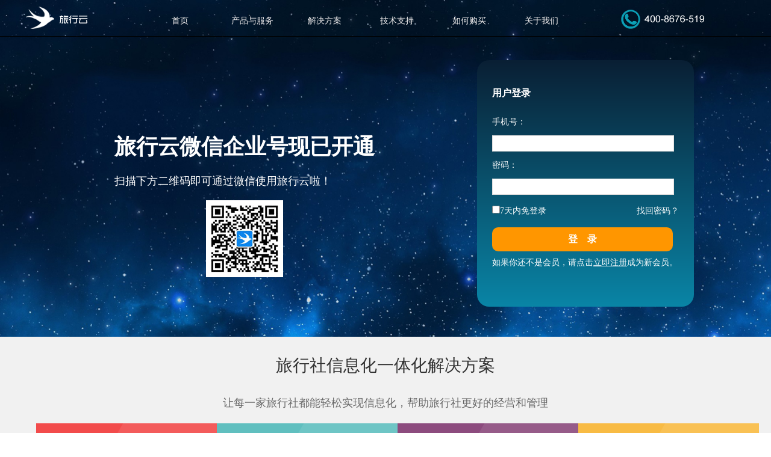

--- FILE ---
content_type: text/html
request_url: http://www.lvxingyun.com/
body_size: 6183
content:
<!DOCTYPE html PUBLIC "-//W3C//DTD XHTML 1.0 Transitional//EN" "http://www.w3.org/TR/xhtml1/DTD/xhtml1-transitional.dtd">
<html xmlns="http://www.w3.org/1999/xhtml">
<head>
<meta name="renderer" content="webkit|ie-comp|ie-stand">
<meta http-equiv="Content-Type" content="text/html; charset=utf-8" />
<link rel="stylesheet" type="text/css" href="css/default.css">
<!--<link rel='stylesheet prefetch' href='http://libs.useso.com/js/font-awesome/4.2.0/css/font-awesome.min.css'>-->
<link rel="stylesheet" type="text/css" href="css/styles.css">
<link rel="stylesheet" type="text/css" href="css/tripper.css"/>
<title>旅行云</title>
<script type="text/javascript" src="js/jquery.min.js"></script>
<script type="text/javascript">
$(function(){
	$("#top").load("top.shtml");
	$("#footer").load("footer.shtml");
});
</script>
</head>

<body>

<!-- 头部 -->
<div id="top"></div>
<!-- 头部 -->
 
 <!--登录 -->
<div class="banner">
    <img src="images/banner.jpg" style=" height:560px; width:100%">
    <div class="main index_main">
        <div class="" style="float:left; margin-top:100px">
            <dl style="margin-left:150px; ">
                <dt style="font-size:36px; font-weight:bold; margin:20px 0px;">旅行云微信企业号现已开通</dt>
                <dd style="font-size:18px; margin:20px 0px;">扫描下方二维码即可通过微信使用旅行云啦！</dd>
                <dd style="font-size:16px; text-align:center"><a href=""><img src="images/ewm.jpg"/></a></dd>
            </dl>
        </div>
        <!--<div class="index_login">
            <dl style="margin-left:25px; ">
                <dt class="index_logindt">用户登录</dt>
                <dd class="index_logindd">手机号：</dd>
                <dd><input class="index_logininput" type="text"></dd>
                <dd class="index_logindd">密码：</dd>
                <dd><input class="index_logininput" type="password"></dd>
                <dd style="padding:18px 0px;"><input type="checkbox"><span>记住密码</span>
                    <span style="float:right; margin-right:25px;"><a href="" style="color:#fff; ">找回密码？</a></span></dd>
                <dd>
                    <input class="index_loginbotton" value="登    录" type="button">
                </dd>
                <dd style="margin:10px 0px;">
                    如果你还不是会员，请点击<a href="" style="color:#fff; text-decoration:underline">立即注册</a>成为新会员。
                </dd>
            </dl>
        </div>-->
        <iframe id="iframe" src="http://uu.lvxingyun.com/Login/External" frameborder="0" scrolling="no" width="360" height="410" style=" margin-left:170px"></iframe>
    </div>
</div>
<!--登录结束 -->

<div class="bg_color">
<dl class="main_img">
<p class="one_title">旅行社信息化一体化解决方案</p>
<p class="second_title">让每一家旅行社都能轻松实现信息化，帮助旅行社更好的经营和管理</p>
<!-- 代码部分begin -->
<section class="strips bbmain">
  
  <article class="strips__strip">
	<div class="strip__content">
	  <h1 class="strip__title" data-name="Ipsum">
      <p class="st_20">UU微商</p>
      <p>旅行社微信电商网站</p>
      <p>企业微店+员工微店+代理人微店</p>
</h1>
	  <div class="strip__inner-text">
		<h2>UU微商</h2>
		<p>旅行云旅行社微电商网站通过和微信的深度融合，帮助旅行社通过微信进行移动互联网的宣传、营销和销售工作，为客户提供一流的移动电子商务服务体验。微电商网站采用主流设计风格，支持多种模板选择，支持微信支付，通过和旅行云旅行社管理系统的无缝融合，可以提供更多的客户和订单管理功能。
        <a href="/uu_HS.html" style="color:#FFF; font-weight:bold">→前往了解更多</a></p>
		<p><a href="#" target="_blank"></a></p>
		<p>
		  <a href="#" target="_blank"><i class="fa fa-qq"></i></a>
		</p>
	  </div>
	</div>
  </article>
  <article class="strips__strip">
	<div class="strip__content">
	  <h1 class="strip__title" data-name="Dolor">
     <p class="st_20">UU电商</p>
      <p>旅行社电子商务网站</p>
      <p>电脑版+手机版</p> 
     </h1>
	  <div class="strip__inner-text">
		<h2>UU电商</h2>
		<p>旅行云旅行社电子商务网站是专为旅行社设计的的电子商务系统，主要用于帮助旅行社通过互联网进行宣传、营销和销售工作为游客提供在线报名，在线服务的电子商务平台。网站设计精美，技术先进，通过和旅行云旅行社管理系统的完美融合，可以为客户提供一流的电子商务服务体验。
         <a href="/uu_DS.html" style="color:#FFF;font-weight:bold">→前往了解更多</a></p>
		<p>
		  <a href="#" target="_blank"><i class="fa fa-weibo"></i></a>
		</p>
	  </div>
	</div>
  </article>
  <article class="strips__strip">
	<div class="strip__content">
	  <h1 class="strip__title" data-name="Sit">
      <p class="st_20">UU管家</p>
      <p>旅行社在线管理软件</p>
      <p>电脑版+微信版</p> 

      </h1>
	  <div class="strip__inner-text">
		<h2>UU管家</h2>
		<p>UU管家是一款基于互联网设计的旅行社在线管理软件，主要用于旅行社的产品管理、客户管理、供应商管理、销售管理、采购管理、财务管理、行政管理。帮助旅行社管理客户、销售、供应商、采购、应收账款、应付账款、收款、绩效考核等信息。
        <a href="/uu_GJ.html" style="color:#FFF;font-weight:bold">→前往了解更多</a></p>
		<p>
		  <a href="#" target="_blank"><i class="fa fa-weixin"></i></a>
		</p>
	  </div>
	</div>
  </article>
  <article class="strips__strip">
	<div class="strip__content">
	  <h1 class="strip__title" data-name="Amet">
      <p class="st_20">UU分销</p>
      <p>旅行社在线分销网站</p>
      <p>电脑版+手机版</p> 

      </h1>
	  <div class="strip__inner-text">
		<h2>UU分销</h2>
		<p>UU分销是专为旅游业供应商和分销商提供在线交易服务的第三方平台系统，帮助旅游企业用电子商务化手段整合线下业务、拓展及管理线上业务；通过渠道管控，创建有序健康的市场环境，为您带来最佳的线上供应链体验。
        <a href="/uu_FX.html" style="color:#FFF;font-weight:bold">→前往了解更多</a></p>
		<p>
		  <a href="#" target="_blank"><i class="fa fa-leaf"></i></a>
		</p>
	  </div>
	</div>
  </article>
  <i class="fa fa-close strip__close"></i>
</section>

<script src="js/jquery-1.8.3.min.js"></script>
<script>
var Expand = function () {
	var tile = $('.strips__strip');
	var tileLink = $('.strips__strip > .strip__content');
	var tileText = tileLink.find('.strip__inner-text');
	var stripClose = $('.strip__close');
	var expanded = false;
	var open = function () {
		var tile = $(this).parent();
		if (!expanded) {
			tile.addClass('strips__strip--expanded');
			tileText.css('transition', 'all .0s 0s cubic-bezier(0.23, 1, 0.32, 1)');
			stripClose.addClass('strip__close--show');
			stripClose.css('transition', 'all .0s 0s cubic-bezier(0.23, 1, 0.32, 1)');
			expanded = true;
			<!--$(".fa").css({ "width": "100%", "height": "100%"});  -->

		}
	};
	var close = function () {
		if (expanded) {
			tile.removeClass('strips__strip--expanded');
			tileText.css('transition', 'all 0.15s 0 cubic-bezier(0.23, 1, 0.32, 1)');
			stripClose.removeClass('strip__close--show');
			stripClose.css('transition', 'all 0.0s 0s cubic-bezier(0.23, 1, 0.32, 1)');
			expanded = false;
			<!--$(".fa").css({ "width": "auto", "height": "auto" });  -->

		}
	};
	var bindActions = function () {
		tileLink.on('click', open);
		stripClose.on('click', close);
	};
	var init = function () {
		bindActions();
	};
	return { init: init };
}();
Expand.init();
</script>
<!-- 代码部分end -->


</dl>
</div>

<div class="bg">
<dl class="main_img">

<table width="1200" border="0" cellspacing="1" cellpadding="1">
  <tr>
    <td width="668" align="left">
    <p class="one_title">我们努力做到更低的价格</p>
    <p class="second_title">云计算带来的不只是技术革新，更是网络民主化的推进，我们采用更先进的技术，努力降低您的使用成本，让刚刚起步的您也能从容实现信息化。</p></td>
    <td width="525"><img src="images/bb1cfa8dcbbdb7b015e1ce5781c3bb2e.png" width="500"  /></td>
  </tr>
</table>

</dl>
</div>


<div class="bg_color">
<dl class="main_img">

<table width="1200" border="0" cellspacing="1" cellpadding="1">
  <tr>
    <td width="650"><img src="images/index02.png" width="640"/></td>
    <td align="left">
    <p class="one_title">电脑手机多端同步，开启智能移动办公时代</p>
    <p class="second_title">您还在到处翻阅合同，寻找客户档案吗？把旅行社装进口袋的时代已经来了，打开微信就对旅行社经营状况一目了然。把时间留给更需要您的客户吧，其余的交给我们。</p></td>
  </tr>
</table>

</dl>
</div>



<div class="bg">
<dl class="main_img">
<p class="one_title">努力十二载，客户的成功才是我们最大的荣耀。</p>

<div class="main">

<a href="http://www.ly8080.com">
<div class="index_anli">
<div><img src="images/ly8080.png" width="300"/></div>
<div class="bold_name">安徽省中国旅行社</div>
<p>www.ly8080.com </p> 
<p>L-AH-CJ00003</p>
</div>
</a>

<a href="http://www.ahcct.com"><div class="index_anli">
<div><img src="images/ahcct.png" width="360"/></div> 
<div class="bold_name">安徽康辉国际旅行社</div>  
<p>www.ahcct.com </p>
<p> L-AH-CJ00005</p>
</div>
</a>

<a href="http://www.4001114114.com">
<div class="index_anli">
<div><img src="images/4001114114.jpg"/></div>
<div class="bold_name">安徽万达环球国际旅行社</div>
<p>www.4001114114.com<p>
<p>  L-AH-CJ00008</p> 
</div>
</a>

<!--<a href="www.ahglly.com">
<div class="index_anli">
<img src="images/ahglly.png" /> 
<p>安徽国联国际旅行社</p>
<p>www.ahglly.com  L-AH-CJ00018</p>
</div>
</a> -->

<a href="http://www.hefeitravel.cn "><div class="index_anli">
<div><img src="images/hefeitravel.png"/></div>
<div class="bold_name">合肥旅行社</div> 
<p>www.hefeitravel.cn </p>
<p> L-AH-CJ00022</p>
</div>
</a>

<a href="http://www.dodo520.com">
<div class="index_anli">
<div><img src="images/dodo520.png"/></div>
<div class="bold_name">安徽省中旅国际旅行社</div>
<p>www.dodo520.com<p>  
<p>L-AH-CJ00037</p>
</div>
</a>

<a href="http://www.ahklgl.com">
<div class="index_anli">
<div><img src="images/ahklgll.png"  width="200"/></div>
<div class="bold_name">安徽可乐国际旅行社</div>
<p>www.ahklgll.com </p>
<p>L-AH-CJ00049</p>
</div>
</a>

<a href="http://www.ahztly.cn">
<div class="index_anli">
<div><img src="images/ahztly.png" width="330"/> </div>
<div class="bold_name">安徽中铁国际旅行社</div>
<p>www.ahztly.cn </p>
<p> L-AH-CJ00050</p>
</div>
</a>

<a href="http://www.xinxingly.com">
<div class="index_anli">
<div><img src="images/xinxingly.png" width="220"/></div>
<div class="bold_name">安徽心之旅国际旅行社</div>
<p>www.xinxingly.com </p>
<p> L-AH-CJ00060</p>
</div>
</a>

<a href="http://www.sjdfgl.com">
<div class="index_anli">
<div><img src="images/sjdfgl.png" width="340"/> </div>
<div class="bold_name">安徽世纪东方国际旅行社</div> 
<p>www.sjdfgl.com </p>
<p> L-AH-CJ00061</p> 
</div>
</a>

<div class="clear"></div>
</div>

</dl>
</div>

<!--<div class="bg_color">
<dl class="main_img">

<table width="1200" border="0" cellspacing="1" cellpadding="1">
  <tr>
   <td><p class="one_title">现在就开始使用旅行云</p></td>
      <td><img src="images/index05.png" width="620" height="653"/></td>
   
  </tr>
</table>

</dl>
</div> -->

<div class="bg_color">
<dl class="main_img">
<p class="one_title">解决方案</p>
<a href="http://www.lvxingyun.com/AN_WEI.html">
<dl class="w_200"><img src="images/index6.png" width="180"/><p class="i_t">微型组团解决方案</p><p class="jj_l">一般是指人数在8人以内，只有一个门店或没有门店的年营业额低于300万的旅行社组团社；通常挂靠大社品牌但业务独立操作和财务独立核算、自负盈亏的旅游门店也可认为是微型组团社。</p></dl>
</a>
<a href="http://www.lvxingyun.com/AN_ZHONG.html">
<dl class="w_200"><img src="images/index7.png" width="180"//><p class="i_t">中小型组团社解决方案</p><p class="jj_l">一般是指人数在6-50人以内，有2个及2个以上门店的，年营业额低于3000万的以组团业务为主的旅行社。</p></dl>
</a>
<a href="http://www.lvxingyun.com/AN_DA.html">
<dl class="w_200"><img src="images/index5.png" width="180"//><p class="i_t">大型综合社解决方案</p><p class="jj_l">一般是指人数在80人以上，有5个以上门店的，年营业额在8000万以上的，有独立产品研发能力的，业务范围涵盖组团、单项、同业批发甚至地接的大型旅行社。</p></dl>
</a>
<a href="http://www.lvxingyun.com/AN_JIA.html">
<dl class="w_200"><img src="images/index8.png" width="180"//><p class="i_t">加盟型旅行社解决方案</p><p class="jj_l">一般是指有1-3个直营门店，其它门店均为加盟挂靠的旅行社（部分加盟型旅行社甚至没有直营门店），旅行社视加盟门店的数量，员工规模从10-400人左右不等。</p></dl>
</a>
<a href="http://www.lvxingyun.com/AN_PI.html">
<dl class="w_200"><img src="images/index9.png" width="180"//><p class="i_t">批发商/地接社解决方案</p><p class="jj_l">批发商一般是指专注于旅游产品研发，由同行对其研发的旅游产品进行分销，而不直接从事直客旅游业务销售的旅行社；地接社一般是指旅游目的地的旅行社，主要从事异地组团社交来的客人的地接服务；一般不从事异地直客的收客业务。员工人数视规模从5-50不等。</p></dl>
</a>
<div class="clear"></div>
</dl>
</div>


    <!-- 底部 -->
   <div id="footer"></div>
    <!-- 底部 -->
  
   
</body>
</html>


--- FILE ---
content_type: text/html; charset=utf-8
request_url: http://uu.lvxingyun.com/Login/External
body_size: 3978
content:


<!DOCTYPE html>

<html>
<head>
    <meta name="viewport" content="width=device-width" />
    <title>登录</title>
    <style>
        body { font-size: 14px; font-family: "微软雅黑"; color: #333; background: none; }
        * { margin: 0; padding: 0; }
        ul, li { list-style: none; }
        img { border: none; }
        a { text-decoration: none; color: #333; }
        .index_login { color: #fff; border-radius: 20px; width: 360px; height: 410px; FILTER: progid:DXImageTransform.Microsoft.Gradient(gradientType=0,startColorStr=#091f34,endColorStr=#0985a6); /*IE*/ background: -moz-linear-gradient(top,#091f34,#0985a6); /*火狐*/ background: -webkit-gradient(linear, 0% 0%, 0% 100%,from(#091f34), to(#0985a6)); /*谷歌*/ background-image: -webkit-gradient(linear,left bottom,left top,color-start(0, #091f34),color-stop(1, #0985a6)); /* Safari & Chrome*/ filter: progid:DXImageTransform.Microsoft.gradient(GradientType=0,startColorstr='#091f34', endColorstr='#0985a6'); /*IE6 & IE7*/ -ms-filter: "progid:DXImageTransform.Microsoft.gradient(GradientType=0,startColorstr='#091f34', endColorstr='#0985a6')"; /* IE8 */ }
        .index_logindt { height: 40px; line-height: 30px; padding-top: 40px; font-weight: bold; font-size: 16px; }
        .index_logindd { height: 45px; line-height: 45px; }
        .index_logininput { background: #fff; height: 25px; line-height: 25px; width: 300px; border: 1px solid #ddd; }
        .index_loginbotton { background: #ff9600; color: #fff; font-weight: bold; font-size: 16px; border-radius: 10px; border: 0px; width: 300px; height: 40px; line-height: 40px; margin: 0px auto; }
    </style>
</head>
<body>
    <form action="/Login/Login" method="post" id="form1" target="_parent">
        <input name="__RequestVerificationToken" type="hidden" value="sYn28H2p0uRyokSz_17ZpDO6ggJ8cd87haHX9edTlwWUnCWIs7hrTsfiUHYdb4BwVw4QXLHzHZFu00QBb9nCkByFiU43wQgUFv07HSOS3n41" />

        <div class="index_login">
            <dl style="margin-left:25px; ">
                <dt class="index_logindt">用户登录</dt>
                <dd class="index_logindd">手机号：</dd>
                <dd><input id="userno" name="userno" class="index_logininput" type="text"></dd>
                <dd class="index_logindd">密码：</dd>
                <dd><input id="password" name="password" class="index_logininput" type="password"></dd>
                <dd style="padding:18px 0px;">
                    <input name="keep" type="checkbox"><span>7天内免登录</span>
                    <span style="float:right; margin-right:25px;"><a href="/Lxy/Service/Password_find" target="_parent" style="color:#fff; ">找回密码？</a></span>
                </dd>
                <dd>
                    <input id="btn-login" class="index_loginbotton" value="登    录" type="submit">
                </dd>
                <dd style="margin:10px 0px;">
                    如果你还不是会员，请点击<a href="/Lxy/Service/Reg" target="_parent" style="color:#fff; text-decoration:underline">立即注册</a>成为新会员。
                </dd>
            </dl>
        </div>
    </form>
    <script>
        window.onload = function () {
            var form1 = document.getElementById("form1");
            var userno = document.getElementById("userno");
            var password = document.getElementById("password");
            var btnLogin = document.getElementById("btn-login");

            btnLogin.onclick = function () {
                if (userno.value.trim() == "") {
                    alert("请输入手机号");
                    userno.focus();
                    return false;
                }

                if (password.value.trim() == "") {
                    alert("请输入密码");
                    password.focus();
                    return false;
                }

            }


        };
    </script>
</body>
</html>


--- FILE ---
content_type: text/html
request_url: http://www.lvxingyun.com/top.shtml
body_size: 1136
content:

<meta http-equiv="Content-Type" content="text/html; charset=utf-8" />
<div class="top_bg">
  <div class="main">
    <dl class="logo">
      <a href="/"><img src="images/logo.png"></a>
    </dl>
    <ul class="nav">
      <li><a id="nav_a" data-cur="0" href="/index.html" style="margin-left:100px;">首页</a></li>
      <li><a data-cur="1" href="###">产品与服务</a>
        <div class="ind_nav_list"> <a href="/uu_HS.html">UU微商</a> <a href="/uu_DS.html">UU电商</a> <a href="/uu_GJ.html">UU管家</a> <a href="/uu_FX.html">UU分销</a> </div>
      </li>
      <li><a data-cur="2" href="###">解决方案</a>
        <div class="ind_nav_list"> <a href="/AN_WEI.html">微型组团社</a> <a href="/AN_ZHONG.html">中小型组团社</a> <a href="/AN_DA.html">大型综合社</a><a href="/AN_JIA.html">加盟型旅行社</a>  <a href="/AN_PI.html">批发商/地接社</a> </div>
      </li>
      <li><a data-cur="3" href="/JSZC.html">技术支持</a> </li>
      <li><a data-cur="4" href="/HOW_BUY.html">如何购买</a> </li>
      <li><a data-cur="5" href="###" style="margin-right:80px;">关于我们</a>
        <div class="ind_nav_list"> <a href="/BOUT_YUN.html">关于旅行云</a> <a href="/BOUT_Tripper.html">关于Tripper</a> <a href="/BOUT_PIN.html">人才招聘</a> <a href="/BOUT_TELL.html">联系我们</a> </div>
      </li>
    </ul>
    <dl class="logo">
      <img src="images/tel.png">
    </dl>
    <div class="clear"></div>
  </div>
</div>
<script type="text/javascript">
        $(function () {
            $(".nav > li > a ").mouseenter(function (event) {
                var top = event.pageY;
                var left = event.pageX;
                $(".ind_nav_list").hide();
                $(this).parent().find(".ind_nav_list").show();//.css({ "left": "-20" });
            });

            $(".ind_nav_list").mouseleave(function () { $(this).hide(); });

            $(".nav > li > a").removeAttr("id").eq(parseInt($("#menu").val())).attr("id", "nav_a");
        });
</script>


--- FILE ---
content_type: text/html
request_url: http://www.lvxingyun.com/footer.shtml
body_size: 1546
content:

<meta http-equiv="Content-Type" content="text/html; charset=utf-8" />
<div style="margin: 0px auto; width: 100%; border: 0px; background: #cbbdb3; display: inline-table">
  <div class="helpbg">
    <div class="help">
      <dl>
        <img src="images/ewm.jpg" width="105"  />
        <div class="tell">旅行云微信服务号</div>
      </dl>
      <dl>
        <p>产品与服务</p>
        <dt><a href="uu_HS.html" style="color:#FFF" >UU微商</a></dt>
        <dt><a href="uu_DS.html" style="color:#FFF" >UU电商</a></dt>
        <dt><a href="uu_GJ.html" style="color:#FFF" >UU管家</a></dt>
        <dt><a href="uu_FX.html" style="color:#FFF" >UU分销</a></dt>
      </dl>
      <dl>
        <p>解决方案</p>
        <dt><a href="AN_WEI.html" style="color:#FFF" >微型组团解决方案</a></dt>
        <dt><a href="AN_ZHONG.html" style="color:#FFF" >中小型组团社解决方案</a></dt>
        <dt><a href="AN_DA.html" style="color:#FFF" >大型综合社解决方案</a></dt>
        <dt><a href="AN_JIA.html" style="color:#FFF" >加盟型旅行社解决方案</a></dt>
        <dt><a href="AN_PI.html" style="color:#FFF" >批发商/地接社解决方案</a></dt>
      </dl>
      <dl>
        <p>关于我们</p>
        <dt><a href="BOUT_YUN.html" style="color:#FFF" >关于旅行云</a></dt>
        <dt><a href="BOUT_Tripper.html" style="color:#FFF" >关于Tripper</a></dt>
        <dt><a href="BOUT_PIN.html" style="color:#FFF" >人才招聘</a></dt>
        <dt><a href="BOUT_TELL.html" style="color:#FFF" >联系我们</a></dt>
       
      </dl>
      <dl>
        <p>合肥旅行者信息技术有限公司</p>
        <dt>ADD：安徽省合肥市望江西路203号万科广场首座1607</dt>
        <dt>ZIP：230061</dt>
        <dt>TEL&FAX：0551-63453098，63457698</dt>
        <dt>Email：crop@lvxingyun.com</dt>
        <dt>IPC：<a href="http://beian.miit.gov.cn" target="_blank">皖ICP备11012359号-2</a></dt>
      </dl>
      <div class="clear"></div>
    </div>
  </div>
</div>

 <script type="text/javascript">
 $(function(){
 	$(".kf_switch").click(function(){
		var _right = $("#kf_online").css("right");
		if(_right == "0px"){ $("#kf_online").css("right","-118px"); }
		else{ $("#kf_online").css("right","0px"); }
	});
 });
 </script>
<!--<script charset="utf-8" type="text/javascript" src="http://wpa.b.qq.com/cgi/wpa.php?key=XzkzODE1MjA0NF8zODM2NTdfNDAwODY3NjUxOV8"></script>-->
<script>
        var _hmt = _hmt || [];
        (function () {
            var hm = document.createElement("script");
            hm.src = "//hm.baidu.com/hm.js?faeb8849f4b422d08ee90153c77e9794";
            var s = document.getElementsByTagName("script")[0];
            s.parentNode.insertBefore(hm, s);
        })();
    </script>

--- FILE ---
content_type: text/css
request_url: http://www.lvxingyun.com/css/styles.css
body_size: 1875
content:
* {
  box-sizing: border-box;
}


.bbmain{ width:1200px; margin:0 auto; position:relative;}
.strips { min-height: 500px;
  text-align: center;
  overflow: hidden;
  color: white;
}
.strips__strip {
  will-change: width, left, z-index, height;
  position: absolute;
  width: 25%;
  min-height: 500px;
  overflow: hidden;
  cursor: pointer;
  -webkit-transition: all 0.6s cubic-bezier(0.23, 1, 0.32, 1);
          transition: all 0.6s cubic-bezier(0.23, 1, 0.32, 1);
}
.strips__strip:nth-child(1) {
  left: 0;
}
.strips__strip:nth-child(2) {
  left: 25%;
}
.strips__strip:nth-child(3) {
  left: 50%;
}
.strips__strip:nth-child(4) {
  left: 75%;
}

.strips__strip:nth-child(1) .strip__content {
  background:#F24B4B;
  -webkit-transform: translate3d(-100%, 0, 0);
          transform: translate3d(-100%, 0, 0);
  -webkit-animation-name: strip1;
          animation-name: strip1;
  -webkit-animation-delay: 0.1s;
          animation-delay: 0.1s;
}
.strips__strip:nth-child(2) .strip__content {
  background: #60BFBF;
  -webkit-transform: translate3d(0, 100%, 0);
          transform: translate3d(0, 100%, 0);
  -webkit-animation-name: strip2;
          animation-name: strip2;
  -webkit-animation-delay: 0.2s;
          animation-delay: 0.2s;
}
.strips__strip:nth-child(3) .strip__content {
  background: #8C4B7E;
  -webkit-transform: translate3d(0, -100%, 0);
          transform: translate3d(0, -100%, 0);
  -webkit-animation-name: strip3;
          animation-name: strip3;
  -webkit-animation-delay: 0.3s;
          animation-delay: 0.3s;
}
.strips__strip:nth-child(4) .strip__content {
  background: #F8BB44;
  -webkit-transform: translate3d(0, 100%, 0);
          transform: translate3d(0, 100%, 0);
  -webkit-animation-name: strip4;
          animation-name: strip4;
  -webkit-animation-delay: 0.4s;
          animation-delay: 0.4s;
}
.strips__strip:nth-child(5) .strip__content {
  background: #F24B4B;
  -webkit-transform: translate3d(100%, 0, 0);
          transform: translate3d(100%, 0, 0);
  -webkit-animation-name: strip5;
          animation-name: strip5;
  -webkit-animation-delay: 0.5s;
          animation-delay: 0.5s;
}
@media screen and (max-width: 760px) {
  .strips__strip {
    min-height: 20vh;
  }
  .strips__strip:nth-child(1) {
    top: 0;
    left: 0;
    width: 100%;
  }
  .strips__strip:nth-child(2) {
    top: 20vh;
    left: 0;
    width: 100%;
  }
  .strips__strip:nth-child(3) {
    top: 40vh;
    left: 0;
    width: 100%;
  }
  .strips__strip:nth-child(4) {
    top: 60vh;
    left: 0;
    width: 100%;
  }
  .strips__strip:nth-child(5) {
    top: 80vh;
    left: 0;
    width: 100%;
  }
}
.strips .strip__content {
  -webkit-animation-duration: 1s;
          animation-duration: 1s;
  -webkit-animation-timing-function: cubic-bezier(0.23, 1, 0.32, 1);
          animation-timing-function: cubic-bezier(0.23, 1, 0.32, 1);
  -webkit-animation-fill-mode: both;
          animation-fill-mode: both;
  display: -webkit-box;
  display: -webkit-flex;
  display: -ms-flexbox;
  display: flex;
  -webkit-box-align: center;
  -webkit-align-items: center;
      -ms-flex-align: center;
          align-items: center;
  -webkit-box-pack: center;
  -webkit-justify-content: center;
      -ms-flex-pack: center;
          justify-content: center;
  position: absolute;
  top: 0;
  left: 0;
  width: 100%;
  height: 100%;
  text-decoration: none;
}
.strips .strip__content:hover:before {
  -webkit-transform: skew(-30deg) scale(3) translate(0, 0);
      -ms-transform: skew(-30deg) scale(3) translate(0, 0);
          transform: skew(-30deg) scale(3) translate(0, 0);
  opacity: 0.1;
}
.strips .strip__content:before {
  content: "";
  position: absolute;
  z-index: 1;
  top: 0;
  left: 0;
  width: 100%;
  height: 100%;
  background: white;
  opacity: 0.09;
  -webkit-transform-origin: center center;
      -ms-transform-origin: center center;
          transform-origin: center center;
  -webkit-transform: skew(-30deg) scaleY(1) translate(0, 0);
      -ms-transform: skew(-30deg) scaleY(1) translate(0, 0);
          transform: skew(-30deg) scaleY(1) translate(0, 0);
  -webkit-transition: all 0.6s cubic-bezier(0.23, 1, 0.32, 1);
          transition: all 0.6s cubic-bezier(0.23, 1, 0.32, 1);
}
.strips .strip__inner-text {
  will-change: transform, opacity;
  position: absolute;
  z-index: 5;
  top: 50%;
  left: 50%;
  width: 70%;
  -webkit-transform: translate(-50%, -50%) scale(0.5);
      -ms-transform: translate(-50%, -50%) scale(0.5);
          transform: translate(-50%, -50%) scale(0.5);
  opacity: 0;
  -webkit-transition: all 0.6s cubic-bezier(0.23, 1, 0.32, 1);
          transition: all 0.6s cubic-bezier(0.23, 1, 0.32, 1);
}
.strips__strip--expanded {
  width: 100%;
  top: 0 !important;
  left: 0 !important;
  z-index: 3;
  cursor: default;
}
@media screen and (max-width: 760px) {
  .strips__strip--expanded {
    min-height: 100vh;
  }
}
.strips__strip--expanded .strip__content:hover:before {
  -webkit-transform: skew(-30deg) scale(1) translate(0, 0);
      -ms-transform: skew(-30deg) scale(1) translate(0, 0);
          transform: skew(-30deg) scale(1) translate(0, 0);
  opacity: 0.05;
}
.strips__strip--expanded .strip__title {
  opacity: 0;
}
.strips__strip--expanded .strip__inner-text {
  opacity: 1;
  -webkit-transform: translate(-50%, -50%) scale(1);
      -ms-transform: translate(-50%, -50%) scale(1);
          transform: translate(-50%, -50%) scale(1);
}

.strip__title {
  display: block;
  margin: 0;
  position: relative;
  z-index: 2;
  width: 100%;
  font-size:16px ;
  color: white;
   text-align:center;
  -webkit-transition: all 0.6s cubic-bezier(0.23, 1, 0.32, 1);
          transition: all 0.6s cubic-bezier(0.23, 1, 0.32, 1);
}

.st_20{font-size:20px ; font-weight:bold}
@media screen and (max-width: 760px) {
  .strip__title {
    font-size: 28px;
  }
}

.strip__close {
  position: absolute;
  right: 0vw;
  top: 0vw;
  opacity: 0;
  z-index: 10;
 
  cursor: pointer;
 
}
.strip__close--show {
  opacity: 1;
}

@-webkit-keyframes strip1 {
  0% {
    -webkit-transform: translate3d(-100%, 0, 0);
            transform: translate3d(-100%, 0, 0);
  }
  100% {
    -webkit-transform: translate3d(0, 0, 0);
            transform: translate3d(0, 0, 0);
  }
}

@keyframes strip1 {
  0% {
    -webkit-transform: translate3d(-100%, 0, 0);
            transform: translate3d(-100%, 0, 0);
  }
  100% {
    -webkit-transform: translate3d(0, 0, 0);
            transform: translate3d(0, 0, 0);
  }
}
@-webkit-keyframes strip2 {
  0% {
    -webkit-transform: translate3d(0, 100%, 0);
            transform: translate3d(0, 100%, 0);
  }
  100% {
    -webkit-transform: translate3d(0, 0, 0);
            transform: translate3d(0, 0, 0);
  }
}
@keyframes strip2 {
  0% {
    -webkit-transform: translate3d(0, 100%, 0);
            transform: translate3d(0, 100%, 0);
  }
  100% {
    -webkit-transform: translate3d(0, 0, 0);
            transform: translate3d(0, 0, 0);
  }
}
@-webkit-keyframes strip3 {
  0% {
    -webkit-transform: translate3d(0, -100%, 0);
            transform: translate3d(0, -100%, 0);
  }
  100% {
    -webkit-transform: translate3d(0, 0, 0);
            transform: translate3d(0, 0, 0);
  }
}
@keyframes strip3 {
  0% {
    -webkit-transform: translate3d(0, -100%, 0);
            transform: translate3d(0, -100%, 0);
  }
  100% {
    -webkit-transform: translate3d(0, 0, 0);
            transform: translate3d(0, 0, 0);
  }
}
@-webkit-keyframes strip4 {
  0% {
    -webkit-transform: translate3d(0, 100%, 0);
            transform: translate3d(0, 100%, 0);
  }
  100% {
    -webkit-transform: translate3d(0, 0, 0);
            transform: translate3d(0, 0, 0);
  }
}
@keyframes strip4 {
  0% {
    -webkit-transform: translate3d(0, 100%, 0);
            transform: translate3d(0, 100%, 0);
  }
  100% {
    -webkit-transform: translate3d(0, 0, 0);
            transform: translate3d(0, 0, 0);
  }
}
@-webkit-keyframes strip5 {
  0% {
    -webkit-transform: translate3d(100%, 0, 0);
            transform: translate3d(100%, 0, 0);
  }
  100% {
    -webkit-transform: translate3d(0, 0, 0);
            transform: translate3d(0, 0, 0);
  }
}
@keyframes strip5 {
  0% {
    -webkit-transform: translate3d(100%, 0, 0);
            transform: translate3d(100%, 0, 0);
  }
  100% {
    -webkit-transform: translate3d(0, 0, 0);
            transform: translate3d(0, 0, 0);
  }
}
/* Demo purposes */


h1, h2 {
  font-weight: 300;
}

.fa {
  font-size: 30px;
  color: white;
}

h2 {
  font-size: 36px;
  margin: 0 0 16px;
}

p {
  margin: 0 0 16px;
}

--- FILE ---
content_type: text/css
request_url: http://www.lvxingyun.com/css/tripper.css
body_size: 1894
content:
@charset "utf-8";
/* CSS Document */

body{ font-size:14px; font-family:"微软雅黑"; color:#333;}
*{ margin:0; padding:0;}
ul,li{ list-style:none}
img{ border:none;}
a{ text-decoration:none;color:#333;}


/* 头部 */
.top_bg{position:absolute;z-index:22;width:100%; height:auto; padding-top:10px; border-bottom:#000 solid 1px; }
.nav{float:left}
.nav li{float:left; position:relative;}
.nav li a{ display:block;float:left; color:#f3f0f0; font-size:14px; line-height:50px; width:100px; margin:0px 10px; text-align:center}
.nav li a:hover,#nav_a{ border-bottom:2px solid #0ba0b7;/*filter:alpha(opacity=80);*/ /*IE滤镜，透明度50%*//*-moz-opacity:0; opacity:0.8;*/}
/* 二级菜单 */
.ind_nav_list{position: absolute;top:56px; z-index:99; background:#272c30; display :none; width:120px; }
.ind_nav_list a{display:block;font-size:14px; line-height:50px;color:#FFF; }
.ind_nav_list a:hover{ background:#0ba0b7; right:0px;}

/*.nav_list_left{ display:inline-block; width:100px; position:relative; top:-200px;}
.nav_list_right{ display:inline-block; width:500px;}*/

.main{ width:1200px; margin:0 auto;}
.main_img{width:1200px; margin:0px auto; padding:20px; text-align:center;}
.clear{ clear:both;}
.logo{ float:left; height:50px;}
.banner{width:100%; height:560px; position:relative; top:0px;}
.bg_color{ background:#f1f1f1}

/* 首页登录 */
.index_main{margin-top:-460px; position:relative; overflow:hidden; color:#fff}
.index_login{border-radius:20px; width:360px; height:410px; /*background:#0F7291; color:#fff; filter:alpha(opacity=80); -moz-opacity:0; opacity:0.8;*/ float:right;
	FILTER: progid:DXImageTransform.Microsoft.Gradient(gradientType=0,startColorStr=#091f34,endColorStr=#0985a6); /*IE*/ 
	background:-moz-linear-gradient(top,#091f34,#0985a6);/*火狐*/ 
	background:-webkit-gradient(linear, 0% 0%, 0% 100%,from(#091f34), to(#0985a6));/*谷歌*/ 
	background-image: -webkit-gradient(linear,left bottom,left top,color-start(0, #091f34),color-stop(1, #0985a6));/* Safari & Chrome*/ 
	filter: progid:DXImageTransform.Microsoft.gradient(GradientType=0,startColorstr='#091f34', endColorstr='#0985a6'); /*IE6 & IE7*/ 
	-ms-filter: "progid:DXImageTransform.Microsoft.gradient(GradientType=0,startColorstr='#091f34', endColorstr='#0985a6')"; /* IE8 */ 
}
.index_logindt{height:40px; line-height:30px; margin-top:40px; font-weight:bold; font-size:16px;}
.index_logindd{height:45px; line-height:45px;}
.index_logininput{background:#fff; height:25px; line-height:25px; width:300px; border:1px solid #ddd;}
.index_loginbotton{ background:#ff9600; color:#fff; font-weight:bold; font-size:16px; border-radius:10px; border:0px; width:300px; height:40px; line-height:40px; margin:0px auto;}

/* 底部 */
.helpbg{ background:#343535; }
.help{line-height:24px;width:1200px; margin:0 auto;padding:10px 0; }
.help dl{color:#666;display:block;float:left; padding:10px 5px ;width:210px;  color:#fff; font-size:12px;}
.help dl p{ font-size:14px; line-height:30px; font-weight:bold; color:#fff;}
.help dt{line-height:24px;}
.help dt a{color:#fff; }


.one_title{ font-size:28px; color:#333; line-height:200%;}
.second_title{font-size:18px; color:#666;line-height:200%;}
.three_red{font-size:18px; color:#F00;line-height:200%;}
.jie_t{color:#333;font-size:20px;text-align:left;line-height:200%; }
.jie_l{color:#666;font-size:14px;text-align:left;line-height:200%;}
.bold_b{ font-weight:bold;color:#333; }
.about_title{font-size:20px;color:#333;line-height:200%; text-align:left}
.line{ height:1px; border-bottom:2px #ddd solid; margin:10px 0;}
.top10{ margin-top:10px}
.ji_400{ width:300px; float:left; padding:20px; background:#f1f1f1; margin:20px; height:500px}
.ji_300{width:220px; float:left; padding:20px; background:#fff; margin:20px; height:300px}
.w_200{width:200px; float:left; padding:10px; background:#fff; margin:10px; height:360px; text-align:left;line-height:170%;  overflow:hidden;}
.i_t{ font-weight: bold; font-size:15px; text-align:center;line-height:30px;}
.w_200 p{ margin:0}
.jj_l{ margin:0;line-height:173%; height:200px; overflow:hidden; font-size:12px} 
/* 客户案例 */
.index_anli{ width:360px; height:140px; float:left; text-align:center; overflow:hidden; margin:5px 20px 0 20px;}
.index_anli p{ margin:0; line-height:24px;}
.bold_name{ line-height:24px; height:24px;  background:#ddd; color:#333;}